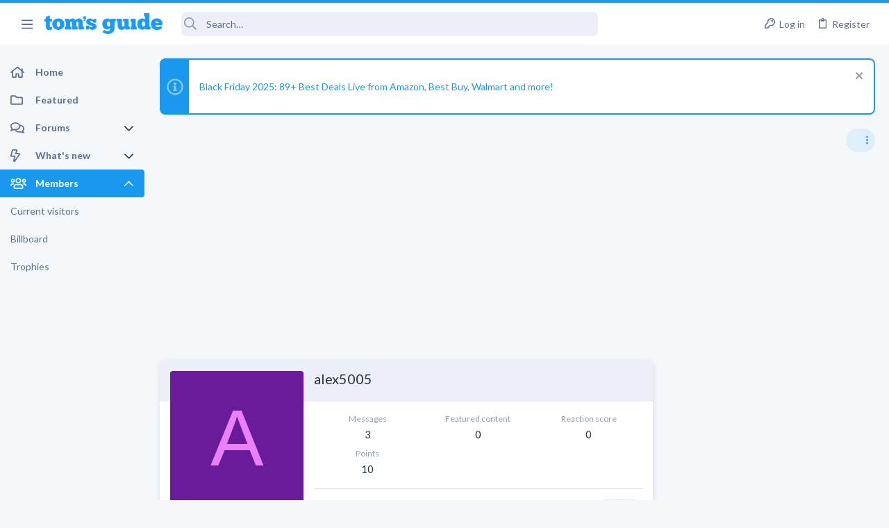

--- FILE ---
content_type: text/css; charset=utf-8
request_url: https://forums.tomsguide.com/css.php?css=public%3Atomsguide.less&s=19&l=1&d=1756317671&k=c6d5cfbc93048d8d3d3cdcf2d3dba778a42912c5
body_size: 1821
content:
@charset "UTF-8";

/********* public:tomsguide.less ********/
.button-text #icon-passkey-key,.button-text #icon-passkey-head,.button-text #icon-passkey-body{fill:#1A98EE !important}.button.button--provider--passkey .button-text{gap:4px}.block.block--category .block-header{background-color:var(--node-customColor1)}.block.block--category .block-header a:hover{color:#fff}.block.block--category .block-body .node-title{color:var(--node-customColor1)}.block.block--category .block-body a:hover{color:var(--node-customColor1)}.block.block--category .block-body .node--unread .node-icon i{background:var(--node-customColor1);color:#fff}.uix_headerContainer .block-tabHeader .tabs-tab{color:#8c9eb1}.uix_headerContainer .block-tabHeader .tabs-tab.is-active{color:#1A98EE;border-color:#1A98EE;border-bottom-width:3px}.p-body-sideNav .block-minorHeader,.p-body-sidebar .block-minorHeader{position:relative}.p-body-sideNav .block-minorHeader:after,.p-body-sidebar .block-minorHeader:after{content:'';width:300px;position:absolute;bottom:-2px;left:0;height:1px;background:#e0e0e0;display:inline-block;z-index:-1}.uix_welcomeSection .uix_welcomeSection__inner:first-child{border-top-left-radius:8px;border-bottom-left-radius:8px}.uix_welcomeSection .uix_welcomeSection__inner:last-child{border-top-right-radius:8px;border-bottom-right-radius:8px}.uix_welcomeSection .uix_welcomeSection__inner .uix_searchBar{width:100%;margin:8px 0}.uix_welcomeSection .uix_welcomeSection__inner:not(.tg_searchBlock){background-image:url(/styles/tomsguide/tomsguide/welcome-block-hero-devices.jpg)}.uix_welcomeSection .uix_welcomeSection__inner:not(.tg_searchBlock):before{content:'';position:absolute;top:0;bottom:0;left:0;right:0;display:block;background:rgba(26,152,238,0.8);border-top-left-radius:8px;border-bottom-left-radius:8px}.uix_welcomeSection .uix_welcomeSection__inner.tg_searchBlock{background-image:url(/styles/tomsguide/tomsguide/welcome-block-hero-illustration.png);background-color:#263341}.uix_welcomeSection .uix_welcomeSection__inner .media__container{position:relative;z-index:1;flex-grow:1}.uix_welcomeSection .uix_welcomeSection__inner .media__container .media__body{width:100%}.uix_welcomeSection .uix_welcomeSection__inner .media__container .media__body .uix_searchInput{background:#fff}.uix_welcomeSection .uix_welcomeSection__inner .media__container .media__body .uix_searchDropdown__menu{width:100%}.uix_welcomeSection .uix_welcomeSection__inner .listInline{font-size:1.3rem;margin-top:4px;color:#d1eafc}.mdi:before{display:inline-block;content:"";height:1em;vertical-align:-0.125em;width:1.28571429em}.mdi.mdi-apple:before{background-color:currentColor;mask:url('/data/files/theme_assets/tomsguide/icons/apple.svg') no-repeat center;-webkit-mask:url('/data/files/theme_assets/tomsguide/icons/apple.svg') no-repeat center}.mdi.mdi-apple-ios:before{background-color:currentColor;mask:url('/data/files/theme_assets/tomsguide/icons/apple-ios.svg') no-repeat center;-webkit-mask:url('/data/files/theme_assets/tomsguide/icons/apple-ios.svg') no-repeat center}.mdi.mdi-apps:before{background-color:currentColor;mask:url('/data/files/theme_assets/tomsguide/icons/apps.svg') no-repeat center;-webkit-mask:url('/data/files/theme_assets/tomsguide/icons/apps.svg') no-repeat center}.mdi.mdi-bell-ring-outline:before{background-color:currentColor;mask:url('/data/files/theme_assets/tomsguide/icons/bell-ring-outline.svg') no-repeat center;-webkit-mask:url('/data/files/theme_assets/tomsguide/icons/bell-ring-outline.svg') no-repeat center}.mdi.mdi-book-education-outline:before{background-color:currentColor;mask:url('/data/files/theme_assets/tomsguide/icons/book-education-outline.svg') no-repeat center;-webkit-mask:url('/data/files/theme_assets/tomsguide/icons/book-education-outline.svg') no-repeat center}.mdi.mdi-camera:before{background-color:currentColor;mask:url('/data/files/theme_assets/tomsguide/icons/camera.svg') no-repeat center;-webkit-mask:url('/data/files/theme_assets/tomsguide/icons/camera.svg') no-repeat center}.mdi.mdi-cat:before{background-color:currentColor;mask:url('/data/files/theme_assets/tomsguide/icons/cat.svg') no-repeat center;-webkit-mask:url('/data/files/theme_assets/tomsguide/icons/cat.svg') no-repeat center}.mdi.mdi-camera-iris:before{background-color:currentColor;mask:url('/data/files/theme_assets/tomsguide/icons/camera-iris.svg') no-repeat center;-webkit-mask:url('/data/files/theme_assets/tomsguide/icons/camera-iris.svg') no-repeat center}.mdi.mdi-car:before{background-color:currentColor;mask:url('/data/files/theme_assets/tomsguide/icons/car.svg') no-repeat center;-webkit-mask:url('/data/files/theme_assets/tomsguide/icons/car.svg') no-repeat center}.mdi.mdi-help:before{background-color:currentColor;mask:url('/data/files/theme_assets/tomsguide/icons/help.svg') no-repeat center;-webkit-mask:url('/data/files/theme_assets/tomsguide/icons/help.svg') no-repeat center}.mdi.mdi-cash-100:before{background-color:currentColor;mask:url('/data/files/theme_assets/tomsguide/icons/cash-100.svg') no-repeat center;-webkit-mask:url('/data/files/theme_assets/tomsguide/icons/cash-100.svg') no-repeat center}.mdi.mdi-chip:before{background-color:currentColor;mask:url('/data/files/theme_assets/tomsguide/icons/chip.svg') no-repeat center;-webkit-mask:url('/data/files/theme_assets/tomsguide/icons/chip.svg') no-repeat center}.mdi.mdi-coffee:before{background-color:currentColor;mask:url('/data/files/theme_assets/tomsguide/icons/coffee.svg') no-repeat center;-webkit-mask:url('/data/files/theme_assets/tomsguide/icons/coffee.svg') no-repeat center}.mdi.mdi-castle:before{background-color:currentColor;mask:url('/data/files/theme_assets/tomsguide/icons/castle.svg') no-repeat center;-webkit-mask:url('/data/files/theme_assets/tomsguide/icons/castle.svg') no-repeat center}.mdi.mdi-comment-multiple-outline:before{background-color:currentColor;mask:url('/data/files/theme_assets/tomsguide/icons/comment-multiple-outline.svg') no-repeat center;-webkit-mask:url('/data/files/theme_assets/tomsguide/icons/comment-multiple-outline.svg') no-repeat center}.mdi.mdi-comment-question-outline:before{background-color:currentColor;mask:url('/data/files/theme_assets/tomsguide/icons/comment-question-outline.svg') no-repeat center;-webkit-mask:url('/data/files/theme_assets/tomsguide/icons/comment-question-outline.svg') no-repeat center}.mdi.mdi-desktop-classic:before{background-color:currentColor;mask:url('/data/files/theme_assets/tomsguide/icons/desktop-classic.svg') no-repeat center;-webkit-mask:url('/data/files/theme_assets/tomsguide/icons/desktop-classic.svg') no-repeat center}.mdi.mdi-desktop-tower:before{background-color:currentColor;mask:url('/data/files/theme_assets/tomsguide/icons/desktop-tower.svg') no-repeat center;-webkit-mask:url('/data/files/theme_assets/tomsguide/icons/desktop-tower.svg') no-repeat center}.mdi.mdi-developer-board:before{background-color:currentColor;mask:url('/data/files/theme_assets/tomsguide/icons/developer-board.svg') no-repeat center;-webkit-mask:url('/data/files/theme_assets/tomsguide/icons/developer-board.svg') no-repeat center}.mdi.mdi-dip-switch:before{background-color:currentColor;mask:url('/data/files/theme_assets/tomsguide/icons/dip-switch.svg') no-repeat center;-webkit-mask:url('/data/files/theme_assets/tomsguide/icons/dip-switch.svg') no-repeat center}.mdi.mdi-ethernet:before{background-color:currentColor;mask:url('/data/files/theme_assets/tomsguide/icons/ethernet.svg') no-repeat center;-webkit-mask:url('/data/files/theme_assets/tomsguide/icons/ethernet.svg') no-repeat center}.mdi.mdi-expansion-card:before{background-color:currentColor;mask:url('/data/files/theme_assets/tomsguide/icons/expansion-card.svg') no-repeat center;-webkit-mask:url('/data/files/theme_assets/tomsguide/icons/expansion-card.svg') no-repeat center}.mdi.mdi-fan:before{background-color:currentColor;mask:url('/data/files/theme_assets/tomsguide/icons/fan.svg') no-repeat center;-webkit-mask:url('/data/files/theme_assets/tomsguide/icons/fan.svg') no-repeat center}.mdi.mdi-face:before{background-color:currentColor;mask:url('/data/files/theme_assets/tomsguide/icons/face.svg') no-repeat center;-webkit-mask:url('/data/files/theme_assets/tomsguide/icons/face.svg') no-repeat center}.mdi.mdi-harddisk:before{background-color:currentColor;mask:url('/data/files/theme_assets/tomsguide/icons/harddisk.svg') no-repeat center;-webkit-mask:url('/data/files/theme_assets/tomsguide/icons/harddisk.svg') no-repeat center}.mdi.mdi-laptop:before{background-color:currentColor;mask:url('/data/files/theme_assets/tomsguide/icons/laptop.svg') no-repeat center;-webkit-mask:url('/data/files/theme_assets/tomsguide/icons/laptop.svg') no-repeat center}.mdi.mdi-laptop-windows:before{background-color:currentColor;mask:url('/data/files/theme_assets/tomsguide/icons/laptop-windows.svg') no-repeat center;-webkit-mask:url('/data/files/theme_assets/tomsguide/icons/laptop-windows.svg') no-repeat center}.mdi.mdi-laptop-mac:before{background-color:currentColor;mask:url('/data/files/theme_assets/tomsguide/icons/laptop-mac.svg') no-repeat center;-webkit-mask:url('/data/files/theme_assets/tomsguide/icons/laptop-mac.svg') no-repeat center}.mdi.mdi-youtube-tv:before{background-color:currentColor;mask:url('/data/files/theme_assets/tomsguide/icons/youtube-tv.svg') no-repeat center;-webkit-mask:url('/data/files/theme_assets/tomsguide/icons/youtube-tv.svg') no-repeat center}.mdi.mdi-virtual-reality:before{background-color:currentColor;mask:url('/data/files/theme_assets/tomsguide/icons/virtual-reality.svg') no-repeat center;-webkit-mask:url('/data/files/theme_assets/tomsguide/icons/virtual-reality.svg') no-repeat center}.mdi.mdi-watch-variant:before{background-color:currentColor;mask:url('/data/files/theme_assets/tomsguide/icons/watch-variant.svg') no-repeat center;-webkit-mask:url('/data/files/theme_assets/tomsguide/icons/watch-variant.svg') no-repeat center}.mdi.mdi-drone:before{background-color:currentColor;mask:url('/data/files/theme_assets/tomsguide/icons/drone.svg') no-repeat center;-webkit-mask:url('/data/files/theme_assets/tomsguide/icons/drone.svg') no-repeat center}.mdi.mdi-google-home:before{background-color:currentColor;mask:url('/data/files/theme_assets/tomsguide/icons/google-home.svg') no-repeat center;-webkit-mask:url('/data/files/theme_assets/tomsguide/icons/google-home.svg') no-repeat center}.mdi.mdi-linux:before{background-color:currentColor;mask:url('/data/files/theme_assets/tomsguide/icons/linux.svg') no-repeat center;-webkit-mask:url('/data/files/theme_assets/tomsguide/icons/linux.svg') no-repeat center}.mdi.mdi-memory:before{background-color:currentColor;mask:url('/data/files/theme_assets/tomsguide/icons/memory.svg') no-repeat center;-webkit-mask:url('/data/files/theme_assets/tomsguide/icons/memory.svg') no-repeat center}.mdi.mdi-microsoft-windows:before{background-color:currentColor;mask:url('/data/files/theme_assets/tomsguide/icons/microsoft-windows.svg') no-repeat center;-webkit-mask:url('/data/files/theme_assets/tomsguide/icons/microsoft-windows.svg') no-repeat center}.mdi.mdi-monitor:before{background-color:currentColor;mask:url('/data/files/theme_assets/tomsguide/icons/monitor.svg') no-repeat center;-webkit-mask:url('/data/files/theme_assets/tomsguide/icons/monitor.svg') no-repeat center}.mdi.mdi-mouse:before{background-color:currentColor;mask:url('/data/files/theme_assets/tomsguide/icons/mouse.svg') no-repeat center;-webkit-mask:url('/data/files/theme_assets/tomsguide/icons/mouse.svg') no-repeat center}.mdi.mdi-movie:before{background-color:currentColor;mask:url('/data/files/theme_assets/tomsguide/icons/movie.svg') no-repeat center;-webkit-mask:url('/data/files/theme_assets/tomsguide/icons/movie.svg') no-repeat center}.mdi.mdi-notification-clear-all:before{background-color:currentColor;mask:url('/data/files/theme_assets/tomsguide/icons/notification-clear-all.svg') no-repeat center;-webkit-mask:url('/data/files/theme_assets/tomsguide/icons/notification-clear-all.svg') no-repeat center}.mdi.mdi-power-plug:before{background-color:currentColor;mask:url('/data/files/theme_assets/tomsguide/icons/power-plug.svg') no-repeat center;-webkit-mask:url('/data/files/theme_assets/tomsguide/icons/power-plug.svg') no-repeat center}.mdi.mdi-power-socket:before{background-color:currentColor;mask:url('/data/files/theme_assets/tomsguide/icons/power-socket.svg') no-repeat center;-webkit-mask:url('/data/files/theme_assets/tomsguide/icons/power-socket.svg') no-repeat center}.mdi.mdi-raspberry-pi:before{background-color:currentColor;mask:url('/data/files/theme_assets/tomsguide/icons/raspberry-pi.svg') no-repeat center;-webkit-mask:url('/data/files/theme_assets/tomsguide/icons/raspberry-pi.svg') no-repeat center}.mdi.mdi-security:before{background-color:currentColor;mask:url('/data/files/theme_assets/tomsguide/icons/security.svg') no-repeat center;-webkit-mask:url('/data/files/theme_assets/tomsguide/icons/security.svg') no-repeat center}.mdi.mdi-signal-cellular-outline:before{background-color:currentColor;mask:url('/data/files/theme_assets/tomsguide/icons/signal-cellular-outline.svg') no-repeat center;-webkit-mask:url('/data/files/theme_assets/tomsguide/icons/signal-cellular-outline.svg') no-repeat center}.mdi.mdi-cellphone-basic:before{background-color:currentColor;mask:url('/data/files/theme_assets/tomsguide/icons/cellphone-basic.svg') no-repeat center;-webkit-mask:url('/data/files/theme_assets/tomsguide/icons/cellphone-basic.svg') no-repeat center}.mdi.mdi-television:before{background-color:currentColor;mask:url('/data/files/theme_assets/tomsguide/icons/television.svg') no-repeat center;-webkit-mask:url('/data/files/theme_assets/tomsguide/icons/television.svg') no-repeat center}.mdi.mdi-television-guide:before{background-color:currentColor;mask:url('/data/files/theme_assets/tomsguide/icons/television-guide.svg') no-repeat center;-webkit-mask:url('/data/files/theme_assets/tomsguide/icons/television-guide.svg') no-repeat center}.mdi.mdi-speaker:before{background-color:currentColor;mask:url('/data/files/theme_assets/tomsguide/icons/speaker.svg') no-repeat center;-webkit-mask:url('/data/files/theme_assets/tomsguide/icons/speaker.svg') no-repeat center}.mdi.mdi-speedometer:before{background-color:currentColor;mask:url('/data/files/theme_assets/tomsguide/icons/speedometer.svg') no-repeat center;-webkit-mask:url('/data/files/theme_assets/tomsguide/icons/speedometer.svg') no-repeat center}.mdi.mdi-stethoscope:before{background-color:currentColor;mask:url('/data/files/theme_assets/tomsguide/icons/stethoscope.svg') no-repeat center;-webkit-mask:url('/data/files/theme_assets/tomsguide/icons/stethoscope.svg') no-repeat center}.mdi.mdi-sword-cross:before{background-color:currentColor;mask:url('/data/files/theme_assets/tomsguide/icons/sword-cross.svg') no-repeat center;-webkit-mask:url('/data/files/theme_assets/tomsguide/icons/sword-cross.svg') no-repeat center}.mdi.mdi-tablet:before{background-color:currentColor;mask:url('/data/files/theme_assets/tomsguide/icons/tablet.svg') no-repeat center;-webkit-mask:url('/data/files/theme_assets/tomsguide/icons/tablet.svg') no-repeat center}.mdi.mdi-tablet-android:before{background-color:currentColor;mask:url('/data/files/theme_assets/tomsguide/icons/tablet-android.svg') no-repeat center;-webkit-mask:url('/data/files/theme_assets/tomsguide/icons/tablet-android.svg') no-repeat center}.mdi.mdi-tablet-ipad:before{background-color:currentColor;mask:url('/data/files/theme_assets/tomsguide/icons/tablet-ipad.svg') no-repeat center;-webkit-mask:url('/data/files/theme_assets/tomsguide/icons/tablet-ipad.svg') no-repeat center}.mdi.mdi-android:before{background-color:currentColor;mask:url('/data/files/theme_assets/tomsguide/icons/android.svg') no-repeat center;-webkit-mask:url('/data/files/theme_assets/tomsguide/icons/android.svg') no-repeat center}.mdi.mdi-wifi:before{background-color:currentColor;mask:url('/data/files/theme_assets/tomsguide/icons/wifi.svg') no-repeat center;-webkit-mask:url('/data/files/theme_assets/tomsguide/icons/wifi.svg') no-repeat center}.mdi.mdi-test-tube:before{background-color:currentColor;mask:url('/data/files/theme_assets/tomsguide/icons/test-tube.svg') no-repeat center;-webkit-mask:url('/data/files/theme_assets/tomsguide/icons/test-tube.svg') no-repeat center}.mdi.mdi-feather:before{background-color:currentColor;mask:url('/data/files/theme_assets/tomsguide/icons/feather.svg') no-repeat center;-webkit-mask:url('/data/files/theme_assets/tomsguide/icons/feather.svg') no-repeat center}.mdi.mdi-biohazard:before{background-color:currentColor;mask:url('/data/files/theme_assets/tomsguide/icons/biohazard.svg') no-repeat center;-webkit-mask:url('/data/files/theme_assets/tomsguide/icons/biohazard.svg') no-repeat center}